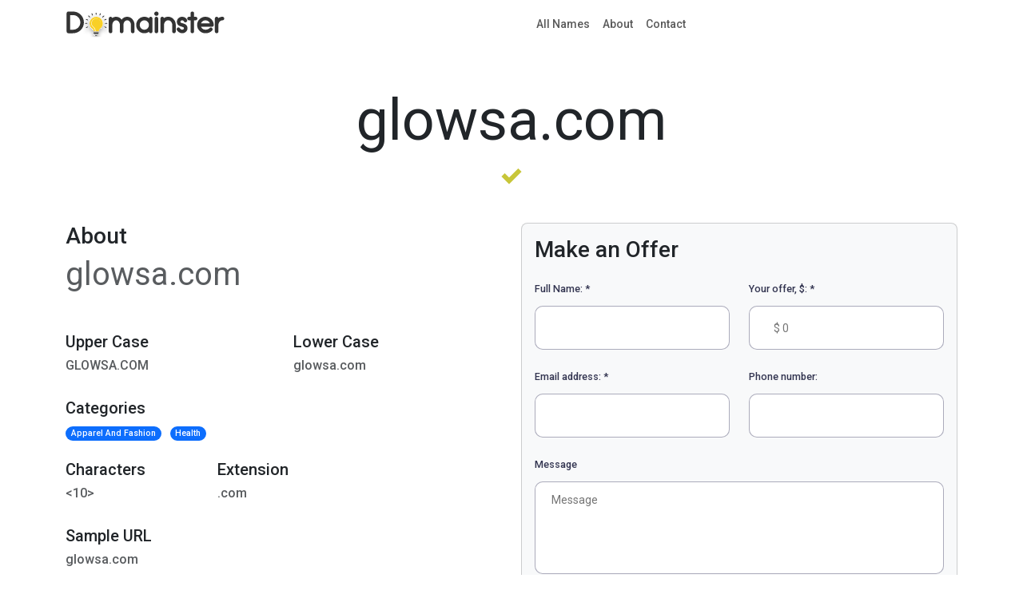

--- FILE ---
content_type: text/html
request_url: https://www.domainster.com/KP6B-ENJ0-Y32EC-YM4Y/domain-marketplace
body_size: 9838
content:
<!doctype html>
<html lang="en">
<head>
<meta charset="utf-8">
<meta http-equiv="Content-Language" content="en">
<meta name="viewport" content="width=device-width, initial-scale=1">
<meta http-equiv="X-UA-Compatible" content="IE=edge">

  
    
    
  



  <title>Welcome to glowsa.com</title>



<!--Google Adds-->
<!-- Google tag (gtag.js) -->
<script async src="https://www.googletagmanager.com/gtag/js?id=AW-16744778463"></script>
<script>
  window.dataLayer = window.dataLayer || [];
  function gtag(){dataLayer.push(arguments);}
  gtag('js', new Date());

  gtag('config', 'AW-16744778463');
</script>

<!--Google Analytics-->
<!-- Google tag (gtag.js) -->
<script async src="https://www.googletagmanager.com/gtag/js?id=G-YDRCN5WCPN"></script>
<script>
  window.dataLayer = window.dataLayer || [];
  function gtag(){dataLayer.push(arguments);}
  gtag('js', new Date());

  gtag('config', 'G-YDRCN5WCPN');
</script>


<link rel="shortcut icon" type="image/x-icon" href="favicon.ico">
<link rel="preconnect" href="https://fonts.googleapis.com" />
<link rel="preconnect" href="https://fonts.gstatic.com" crossorigin />
<link href="https://fonts.googleapis.com/css2?family=Roboto+Slab:wght@500&family=Roboto:wght@400;500&display=swap" rel="stylesheet" />
<link href="https://cdn.jsdelivr.net/npm/bootstrap@5.3.3/dist/css/bootstrap.min.css" rel="stylesheet" integrity="sha384-QWTKZyjpPEjISv5WaRU9OFeRpok6YctnYmDr5pNlyT2bRjXh0JMhjY6hW+ALEwIH" crossorigin="anonymous">
<link rel="stylesheet" href="https://maxst.icons8.com/vue-static/landings/line-awesome/line-awesome/1.3.0/css/line-awesome.min.css"/>
<link rel="stylesheet" href="https://s3.amazonaws.com/assets.domainster/beta/css/style.min.css" />
</head>
<script async="async" src="https://mm-uxrv.com/js/mm_8bfc6d26-7833-49b8-9bda-dc4ff27c5eb7-30622870.js"></script>
<body><header>
  <div class="container">
    <nav class="navbar navbar-expand-lg">
      <a class="navbar-brand" href="/">
        <img src="https://s3.amazonaws.com/assets.domainster/beta/images/logo.svg" alt="" />
      </a>
      <button type="button" class="navbar-toggle x collapsed" data-bs-toggle="offcanvas" data-bs-target="#offcanvasMenu" aria-controls="offcanvasMenu" aria-expanded="false" aria-label="Toggle navigation">
        <span class="icon-bar"></span>
        <span class="icon-bar"></span>
        <span class="icon-bar"></span>
      </button>
      <div class="mobile-nav-icons d-none">
        <a class="m-cart btnCanvasCart" data-bs-toggle="offcanvas" href="#itemsCanvas" role="button" aria-controls="offcanvasCart">
        <span class="cartLength d-none"></span>
        <i class="las la-shopping-cart"></i>
        </a>
        <a class="m-heart btnCanvasFavourites" data-bs-toggle="offcanvas" href="#itemsCanvas" role="button" aria-controls="offcanvasFavourites">
        <span class="favouriteLength d-none"></span>
        <i class="lar la-heart"></i>
        </a>
      </div>
      <div class="collapse navbar-collapse" id="navbarSupportedContent">
        <ul class="navbar-nav mx-auto mb-2 mb-lg-0">
          <li class="nav-item">
            <a class="nav-link" href="/search?q=">All Names</a>
          </li>
          <li class="nav-item d-none">
            <a class="nav-link" href="#">Auctions</a>
          </li>
          <li class="nav-item">
            <a class="nav-link" href="/about">About</a>
          </li>
          <li class="nav-item">
            <a class="nav-link" href="/contact">Contact</a>
          </li>
        </ul>
        <ul class="navbar-nav mb-2 mb-lg-0 right-nav display-desktop">
          <li class="nav-item btnCanvasCart d-none">
            <a class="nav-link shopping-cart" data-bs-toggle="offcanvas" href="#itemsCanvas" role="button" aria-controls="offcanvasCart">
            <span class="cartLength d-none"></span>
            <i class="las la-shopping-cart"></i>
            </a>
          </li>
          <li class="nav-item btnCanvasFavourites d-none">
            <a class="nav-link" data-bs-toggle="offcanvas" href="#itemsCanvas" role="button" aria-controls="offcanvasFavourites">
            <span class="favouriteLength d-none"></span>
            <i class="lar la-heart"></i>
            </a>
          </li>
          <li class="nav-item d-none">
            <a class="nav-link" data-bs-toggle="offcanvas" href="#offcanvasNotifications" role="button" aria-controls="offcanvasNotifications">
            <i class="las la-bell"></i>
            </a>
          </li>
          
          <li class="nav-item dropdown d-none">
            <a class="nav-link dropdown-toggle" href="#" role="button" data-bs-toggle="dropdown" aria-expanded="false">
            <i class="las la-user-circle"></i>
            </a>
            <ul class="dropdown-menu">
              <li>
                <a class="dropdown-item" href="/login">Login</a>
              </li>
              <li>
                <a class="dropdown-item" href="/signup">Signup</a>
              </li>
            </ul>
          </li>
          
        </ul>
        <ul class="navbar-nav mb-2 mb-lg-0 display-mobile  d-none">
          <li class="nav-item dropdown">
            <a class="nav-link dropdown-toggle" href="#" role="button" data-bs-toggle="dropdown" aria-expanded="false">
            Account
            </a>
            <ul class="dropdown-menu">
              <li>
                <a class="dropdown-item" href="/login">Login</a>
              </li>
              <li>
                <a class="dropdown-item" href="/signup">Signup</a>
              </li>
            </ul>
          </li>
        </ul>
      </div>
    </nav>
  </div>
</header>

<!-- Main Menu offcanvas options start -->
<div class="offcanvas" tabindex="-1" id="offcanvasMenu" aria-labelledby="offcanvasMenuLabel">
  <div class="offcanvas-header">
     <h5 class="offcanvas-title" id="offcanvasMenuLabel">
        <img src="https://s3.amazonaws.com/assets.domainster/beta/images/logo.svg" alt="" />
     </h5>
     <button type="button" class="btn-close" data-bs-dismiss="offcanvas" aria-label="Close"></button>
  </div>
  <div class="offcanvas-body">
     <ul class="navbar-nav me-auto mb-2 mb-lg-0">
        <li class="nav-item">
          <a class="nav-link" href="/search?q=">All Names</a>
        </li>
        <li class="nav-item d-none">
          <a class="nav-link" href="#">Auctions</a>
        </li>
        <li class="nav-item">
          <a class="nav-link" href="/about">About</a>
        </li>
        <li class="nav-item">
          <a class="nav-link" href="/contact">Contact</a>
        </li>
        <li class="nav-item dropdown d-none">
           <a class="nav-link dropdown-toggle" href="#" role="button" data-bs-toggle="dropdown" aria-expanded="false">
           Account
           </a>
           <ul class="dropdown-menu">
              <li><a class="dropdown-item" href="/login">Login</a></li>
              <li>
                 <a class="dropdown-item" href="/signup">Signup</a>
              </li>
           </ul>
        </li>
     </ul>
  </div>
</div>
<!-- Main Menu offcanvas options start --><style>
.offer-form .single-input {
  margin-bottom: 25px;
  position: relative;
}

.offer-form .single-input label {
  display: block;
  font-weight: 500;
  color: #323450;
  margin-bottom: 12px;
  font-size: 0.9em;
}

.offer-form .single-input input, .offer-form .single-input textarea {
  width: 100%;
  border: 1px solid rgba(88, 89, 120, 0.5);
  line-height: 1;
  padding-right: 30px;
  padding-left: 30px;
  border-radius: 10px;
  color: #585978;
}

.offer-form .single-input input {
  height: 55px;
}

.offer-form .single-input textarea {
  padding: 15px 20px;
  padding-right: 50px;
  resize: none;
}

.offer-form .single-input input:focus,.offer-form .single-input textarea:focus {
  border-color: #c8c639;
  outline: none;
}

input.is-invalid {
  border: 1px solid red !important;
}

.rounded-pill {
  font-weight: 500;
}

/* Visible state */
.slide-in {
  opacity: 0;
  transform: translateY(100%);
  transition: opacity 0.3s ease, transform 0.3s ease;
}

/* Animation for sliding in */
.slide-in.active {
  opacity: 1;
  transform: translateY(0);
}

/* Animation for sliding out */
.slide-in.slide-out {
  opacity: 0;
  transform: translateY(100%);
  transition: opacity 0.3s ease, transform 0.3s ease;
}

</style>
<div class="container">
  <h1 class="display-2 text-center mt-5 mb-3">glowsa.com</h1>
  <div class="w-100 mb-5">
    <img class="d-block mx-auto" src="[data-uri]">
  </div>
  <div class="row">
    <div class="col-lg-6">
      <div class="mb-5">
        <h3>About</h3>
        <h2 class="display-6 text-muted">glowsa.com</h2>
      </div>
      <div class="row mb-4">
        <div class="col-md-6">
          <h5 class="h5">Upper Case</h5>
          <h6 class="h6 text-muted text-uppercase">glowsa.com</h6>
        </div>
        <div class="col-md-6">
          <h5>Lower Case</h5>
          <h6 class="text-muted text-lowercase">glowsa.com</h6>
        </div>
      </div>
      
        <div class="mb-4">
          <h5>Categories</h5>
          <ul class="list-unstyled list-inline">
            
              <li class="badge rounded-pill list-inline-item bg-primary">
                Apparel And Fashion
              </li>
            
              <li class="badge rounded-pill list-inline-item bg-primary">
                Health
              </li>
            
          </ul>
        </div>
      
      <div class="mb-4 row">
        
        <div class="col-md-4">
          <h5>Characters</h5>
          <h6 class="text-muted" data-length="glowsa.com"></h6>
        </div>
        <div class="col-md-4">
          <h5>Extension</h5>
          <h6 class="text-muted" data-extension="glowsa.com"></h6>
        </div>
      </div>
      <div class="mb-4">
        <h5>Sample URL</h5>
        <h6 class="text-muted">glowsa.com</h6>
      </div>
      <div class="mb-4">
        <h5>Sample Email</h5>
        <h6 class="text-muted">info@glowsa.com</h6>
      </div>
      <div class="mb-4">
        <h5>Potential Usage</h5>
        <h6 class="text-muted">
          
            Apparel And Fashion, Health <!-- Display the categories as a comma-separated list -->
            <br><br>
            Without a doubt... This is one of the rarest domain assets available today. This domain name is in a
            class by itself! It can become the new destination of
            
               <!-- Add 'and' before the last category -->
              "Apparel And Fashion"
            
               and  <!-- Add 'and' before the last category -->
              "Health"
            
            or the limitless possibilities as an incredibly memorable abbreviation of an existing business or other name. Don't miss this rare opportunity,
            because once this exceptional domain name asset is gone, it will be off the market forever!
          
        </h6>
      </div>
      <div class="mb-5">
        <h5>Contact</h5>
        <h6 class="text-muted">
          Tel. 317-588-8383<br/>
          Email: sales@domainster.com
        </h6>
      </div>
    </div>
    <div class="col-lg-6 position-relative mb-5">
      <div class="card bg-light rounded-3 formWrapper">
        <div style="min-height: 400px;text-align: center;margin-top: 100px;">
          <div class="spinner-border" role="status">
            <span class="visually-hidden">Loading...</span>
          </div>
        </div>
      </div>
    </div>
  </div>
</div>
<script>
//get and add domain length and extension
document.querySelector('[data-length]').innerHTML = `<${document.querySelector('[data-length]').getAttribute('data-length').length}>`;
document.querySelector('[data-extension]').innerHTML = `.${document.querySelector('[data-extension]').getAttribute('data-extension').split('.').pop()}`;

function loadForm () {
  let form = `<div class="offer-form p-3">
          <h3 class="h3 mb-4">Make an Offer</h3>
          <div class="row">
            <div class="single-input col-sm-6">
              <div class="w-100">
                <label>Full Name: <span class="asterisk">*</span></label>
              </div>
              <div class="w-100">
                <input class="w-100" type="text" id="name" required>
              </div>
            </div>
            <div class="single-input col-sm-6">
              <div class="w-100">
                <label>Your offer, $: <span class="asterisk">*</span></label>
              </div>
              <div class="w-100">
                <input class="w-100" type="text" id="offer" placeholder="$ 0" required>
              </div>
            </div>
          </div>
          <div class="row">
            <div class="single-input col-sm-6">
              <div class="w-100">
                <label>Email address: <span class="asterisk">*</span></label>
              </div>
              <div class="w-100">
                <input class="w-100" type="email" id="email" required>
              </div>
            </div>
            <div class="single-input col-sm-6">
              <div class="w-100">
                <label>Phone number: </label>
              </div>
              <div class="w-100">
                <input class="w-100" type="text" id="phone">
              </div>
            </div>
          </div>
          <div class="single-input">
            <label for="message">Message</label>
            <textarea name="message" id="message" class="form-input" placeholder="Message" rows="6"></textarea>
          </div>
          <div class="w-100">
            <input id="btnContinue" class="btn btn-dark" type="submit" value="Continue">
          </div>
        </div>
        <div id="buyerCriteria" class="pt-5 p-3 rounded-3 d-none" style="position: absolute; width: 100%; height: 100%; background: #F0F3F8;color: #4a4a4a;">
          <h5 class="text-center">Submissions criteria</h5>
          <ul>
            <li>Submissions are screened and will only be attended to if the following criteria are met: We only look at submissions of serious and well-informed domain buyers that are familiar with market valuations. Any submissions with, quote, lowball offers, end quote, will not be attended to.</li>
            <li>If you have submitted a serious offer, please provide us with proof of funds. Proof of funds can be a bank reference letter issued by a bank in the United States or any country of the European Union and shall include a phone number of the bank or the contact person at the bank for verification.</li>
            <li>We strictly implement, quote, true identity, end quote, policy. We expect the personal entity that makes the offer to be the ultimate user of the domain. This is no middleman!</li>
          </ul>
          <p class="text-danger text-center" style="font-weight: 500">Please confirm that your submission complies with the criteria above.</p>
          <div class="text-center">
            <div id="errMessage"></div>
            <button class="btn btn-success" type="button" id="btnSubmit">Ok, Submit</button>
            <button class="btn btn-dark" type="button" id="btnBack">Back to Form</button>
          </div>
        </div>`;
    document.querySelector('.formWrapper').innerHTML = form;
}

document.addEventListener('DOMContentLoaded', () => {
  setTimeout(() => {
    loadForm();

    const offerInput = document.getElementById('offer');
    // Allow numeric characters, control keys, and dollar sign
    offerInput.addEventListener('keydown', function (event) {
      if (!/[0-9$]/.test(event.key) && !['Backspace', 'ArrowLeft', 'ArrowRight', 'Delete', 'Tab'].includes(event.key)) {
        event.preventDefault();
      }
    });

    // Format the input value to include a dollar sign and commas
    offerInput.addEventListener('input', function () {
      let value = offerInput.value;

      // Remove any characters that are not digits or dollar sign
      value = value.replace(/[^0-9]/g, '');

      // Format value with commas
      value = value.replace(/\B(?=(\d{3})+(?!\d))/g, ',');

      // Prepend dollar sign if the value is not empty
      if (value) {
        value = '$' + value;
      }

      // Set the formatted value
      offerInput.value = value;
    });

    const phoneInput = document.getElementById('phone');
    phoneInput.addEventListener('keydown', function (event) {
      // Allow only numeric characters, +, -, and control keys
      if (!/[0-9+\-]/.test(event.key) &&
          !['Backspace', 'ArrowLeft', 'ArrowRight', 'Delete', 'Tab'].includes(event.key)) {
        event.preventDefault();
      }
    });

    phoneInput.addEventListener('input', function () {
      // Remove any characters that are not digits, +, or -
      phoneInput.value = phoneInput.value.replace(/[^0-9+\-]/g, '');
    });

    document.getElementById('btnContinue').addEventListener('click', function () {
      const inputs = document.querySelectorAll('#name, #offer, #email');
      let valid = true;

      inputs.forEach(input => {
        if (!input.checkValidity()) {
          input.classList.add('is-invalid');
          valid = false;
        } else {
          input.classList.remove('is-invalid');
        }
      });

      if (valid) {
        const buyerCriteria = document.getElementById('buyerCriteria');
        buyerCriteria.classList.remove('d-none'); // Show the element
        buyerCriteria.classList.add('slide-in'); // Start the slide-in animation

        // Trigger the 'active' class for the animation
        setTimeout(() => buyerCriteria.classList.add('active'), 10);
      }
    });

    document.getElementById("btnSubmit").addEventListener("click", function () {
      var data = {};
      data.name = document.getElementById('name').value;
      data.offer = document.getElementById('offer').value;
      data.email = document.getElementById('email').value;
      data.phone = document.getElementById('phone').value;
      data.message = document.getElementById('message').value;
      let submitUrl = window.location.href;
      let submitData = {
        method: "POST",
        body: JSON.stringify(data),
        headers: {
          'Content-Type': 'application/json'
        }
      };
      console.log(submitData);

      fetch(submitUrl, submitData)
      .then(response => {
        if (response.ok) {
          return response.json();
        } else {
          throw new Error('Network response was not ok.');
        }
      })
      .then(data => {
        console.log("Request complete! response:", data);
        if (data && data.message) {
          document.getElementById('errMessage').innerHTML = '<p class="text-success">' + data.message + '</p>';
          document.getElementById('name').value = '';
          document.getElementById('offer').value = '';
          document.getElementById('email').value = '';
          document.getElementById('phone').value = '';
          document.getElementById('message').value = '';
        }
      })
      .catch(error => {
        console.error("Error:", error.message);
        document.getElementById('errMessage').innerHTML = '<p class="text-danger">' + error.message + '</p>';
      });

      setTimeout(function () {
        document.getElementById('errMessage').innerHTML = '';
        hideCriteria();
      }, 4000);
    });

    document.getElementById("btnBack").addEventListener("click", function () {
      hideCriteria();
    })
    function hideCriteria () {
      const buyerCriteria = document.getElementById('buyerCriteria');
      buyerCriteria.classList.remove('active'); // Reverse the slide-in animation
      buyerCriteria.classList.add('slide-out'); // Start the slide-out animation

      // Wait for the animation to complete before adding 'd-none'
      buyerCriteria.addEventListener('transitionend', () => {
        buyerCriteria.classList.add('d-none');
        buyerCriteria.classList.remove('slide-in', 'slide-out'); // Reset classes
      }, { once: true });
    }
  }, 1000);
});
</script><footer class="position-relative">
  <div class="container">
     <div class="row">
        <div class="col-lg-5 footer-right">
           <img src="https://s3.amazonaws.com/assets.domainster/beta/images/logo-light.svg" alt="...">
           <p class="mt-5">Domainster, is specialized in brand naming, helping businesses unlock the power of a
              compelling and memorable brand identity. Since 2001, we have gathered years of experience, knowledge,
              and expertise to provide the very best to our dedicated clients.
              With 22k+ domains, and a committed team of developers, your future is in safe and reliable hands.
           </p>
        </div>
        <div class="col-lg-2">
           <h3>Help</h3>
           <ul class="flinks">
              <li><a href="/about">About</a></li>
              <li><a href="/contact">Contact</a></li>
              <li><a href="/how-it-works">How It Works</a></li>
           </ul>
        </div>
        <div class="col-lg-2">
           <h3>Legal</h3>
           <ul class="flinks">
              <li><a href="/privacy">Privacy Policy</a></li>
           </ul>
        </div>
        <div class="col-lg-2 footer-contactinfo">
           <h3>Contact</h3>
           <ul class="flinks">
              <li><a href="tel:317-588-8383">317-588-8383</a></li>
              <li><a href="mailto:sales@domainster.com">sales@domainster.com</a></li>
              <li><a href="mailto:info@domainster.com">info@domainster.com</a></li>
           </ul>
        </div>
     </div>
     <div class="spacer-25"></div>
     <div class="footer-bottom">
        <div class="row">
           <div class="col-lg-12">
              <p>Copyright &copy; <script>document.write(new Date().getFullYear());</script> Domainster</p>
           </div>
        </div>
     </div>
  </div>
</footer>
<!-- Notifications offcanvas options start -->
<div class="offcanvas offcanvas-end" tabindex="-1" id="offcanvasNotifications" aria-labelledby="offcanvasNotificationsLabel" aria-controls="offcanvasRight">
  <div class="offcanvas-header">
     <h5 class="offcanvas-title" id="offcanvasNotificationsLabel">Notifications</h5>
     <button type="button" class="btn-close" data-bs-dismiss="offcanvas" aria-label="Close"></button>
  </div>
  <div class="offcanvas-body">

  </div>
</div>
<!-- Notifications offcanvas options start -->
<div class="offcanvas offcanvas-end limited-width" tabindex="-1" id="itemsCanvas" aria-labelledby="itemsCanvasLabel">
  <div class="offcanvas-header p-0">
      <ul class="nav nav-pills" id="pills-tab" role="tablist">
         <li class="nav-item" role="presentation">
            <button class="nav-link btnUserTabs active" id="pillsCartTab" data-bs-toggle="pill" data-bs-target="#pillsCart" type="button" role="tab" aria-controls="pillsCart" aria-selected="true"><i class="las la-shopping-cart"></i></button>
         </li>
         <li class="nav-item" role="presentation">
            <button class="nav-link btnUserTabs" id="pillsFavouritesTab" data-bs-toggle="pill" data-bs-target="#pillsFavourites" type="button" role="tab" aria-controls="pillsFavourites" aria-selected="false"><i class="lar la-heart" style="font-size: 25px;"></i></button>
         </li>
      </ul>
      <button type="button" class="btn-close me-3" data-bs-dismiss="offcanvas" aria-label="Close"></button>
  </div>
  <div class="offcanvas-body">
   <div class="tab-content" id="pills-tabContent">
     <div class="tab-pane fade show active" id="pillsCart" role="tabpanel" aria-labelledby="pillsCartTab" tabindex="0">
       <div class="row" id="cart">
         <div class="col-12 text-center">
           <p>Your Cart is currently empty.</p>
         </div>
       </div>
     </div>
     <div class="tab-pane fade" id="pillsFavourites" role="tabpanel" aria-labelledby="pillsFavouritesTab" tabindex="0">
       <div class="row" id="favourite"></div>
     </div>
   </div>
  </div>
</div>
<div id="liveToast" class="position-fixed bottom-0 end-0 p-3" style="z-index: 11"></div>
<div id="progress">
  <span id="progress-value"><i class="las la-long-arrow-alt-up"></i></span>
</div>
<script src="https://cdn.jsdelivr.net/npm/bootstrap@5.3.3/dist/js/bootstrap.bundle.min.js" integrity="sha384-YvpcrYf0tY3lHB60NNkmXc5s9fDVZLESaAA55NDzOxhy9GkcIdslK1eN7N6jIeHz" crossorigin="anonymous"></script>
<script src="https://s3.amazonaws.com/assets.domainster/beta/js/main.js"></script>
<script>
''
let favoriteDomains = JSON.parse('[]');
if (favoriteDomains.length > 0) {
  renderFavorites(favoriteDomains);
}

function renderFavorites (data) {
  var favouriteDiv = document.getElementById("favourite");
  var favouriteLength = document.querySelectorAll(".favouriteLength");

  favouriteDiv.innerHTML = "";
  data.forEach((item) => {
    let buttonText = item.offerStatus.offer === "for-sale" ? "Buy Now" : "Enroll In Auction";
    let priceText = item.offerStatus.offer === "for-sale" ? `$${item.offerStatus.amount}` : "For Auction";
    let path = item.offerStatus.offer === "for-sale" ? "domain" : "auction";
    let html = `
      <div class="col-11 pt-2">
         <div class="d-flex justify-content-between cart-item">
         <h5 class="pt-2">${item.domain}</h5>
         <a href='/${path}/${item.domain}' class="btn btn-primary btn-sm">${buttonText}</a>
         <p class="pt-2">${priceText}</p>
         </div>
      </div>
      <div class="cross-item" onclick="manageFavorites('${item.domain}', 'remove-favorites')">
         <i class="las la-times-circle"></i>
      </div>`;
    favouriteDiv.innerHTML += html;
  });
  favouriteLength.forEach((element) => {
      element.classList.remove("d-none");
  });
}

''
let cartDomains = JSON.parse('[]');
if (cartDomains.length > 0) {
  renderCart(cartDomains);
}

function renderCart (data) {
  var cartDiv = document.getElementById("cart");
  var cartLength = document.querySelectorAll(".cartLength");

  cartDiv.innerHTML = "";
  data.forEach((item) => {
    let html = `
      <div class="col-11 pt-2">
         <div class="d-flex justify-content-between cart-item">
         <h5 class="pt-2">${item.domain}</h5>
         <a href='/checkout/${item.domain}' class="btn btn-primary btn-sm">Buy Now</a>
         <p class="pt-2">$${item.offerStatus.amount}</p>
         </div>
      </div>
      <div class="cross-item" onclick="manageCartItems('${item.domain}', 'remove-from-cart')">
         <i class="las la-times-circle"></i>
      </div>`;
    cartDiv.innerHTML += html;
  });
  cartLength.forEach((element) => {
    element.classList.remove("d-none");
  });
}

function addToFavourite (domain, elem) {
  let action = 'add-favorites';
  if (elem.classList.contains("active")) {
    action = 'remove-favorites';
  }
  elem.innerHTML = '<div class="spinner-border text-success fvtSpinner" role="status"><span class="visually-hidden">Loading...</span></div>';
  elem.style.pointerEvents = "none";
  elem.classList.toggle("active");
  manageFavorites(domain, action, elem);
}

function manageFavorites (domain, action, elem) {
  fetch('/favorites/' + domain, { method: 'POST', headers: { 'Content-Type': 'application/json' }, body: JSON.stringify({ action }) })
  .then(response => {
    if (response.ok) {
      return response.json();
    } else {
      throw new Error('Network response was not ok.');
    }
  })
  .then(data => {
    console.log("Request complete! response:", data);
    if (data && data.message) {
      if (elem) {
        elem.innerHTML = '<i class="lar la-heart d-absolute"></i></span>';
        elem.style.pointerEvents = "";
      }
      renderFavorites(data.domains);
      createPopup(`${domain} ${action === 'add-favorites' ? 'added to' : 'removed from'} your favourites!`);
    }
  })
  .catch(error => {
    console.error("Error:", error.message);
  });
}

function createPopup (text) {
  let element = `<div id="toast" class="toast text-white bg-success border-0 show" role="alert" aria-live="assertive" aria-atomic="true">
      <div class="d-flex">
        <div class="toast-body">
          ${text}
        </div>
        <button type="button" class="btn-close btn-close-white me-2 m-auto" data-bs-dismiss="toast" aria-label="Close"></button>
      </div>
    </div>`;
  document.getElementById("liveToast").innerHTML = element;
  var toast = document.getElementById("toast");
  setTimeout(function () {
    toast.style.display = "none";
  }, 2500);
}

// go to top button with progress bar js start
let calcScrollValue = () => {
  let scrollProgress = document.getElementById("progress");
  let progressValue = document.getElementById("progress-value");
  let pos = document.documentElement.scrollTop;
  let calcHeight = document.documentElement.scrollHeight - document.documentElement.clientHeight;
  let scrollValue = Math.round((pos * 100) / calcHeight);
  if (pos > 100) {
   scrollProgress.style.display = "grid";
  } else {
   scrollProgress.style.display = "none";
  }
  scrollProgress.addEventListener("click", () => {
   document.documentElement.scrollTop = 0;
  });
  scrollProgress.style.background = `conic-gradient(#097054 ${scrollValue}%, #d7d7d7 ${scrollValue}%)`;
};
window.onscroll = calcScrollValue;
window.onload = calcScrollValue;
// go to top button with progress bar js end
document.addEventListener('DOMContentLoaded', () => {
  let cartButtons = document.querySelectorAll('.btnCanvasCart');
  let favoritesButtons = document.querySelectorAll('.btnCanvasFavourites');
  if (cartButtons) {
    cartButtons.forEach(button => {
      button.addEventListener('click', () => {
        document.getElementById('pillsCartTab').click();
      });
    });
  }
  if (favoritesButtons) {
    favoritesButtons.forEach(function (button) {
      button.addEventListener('click', () => {
        document.getElementById('pillsFavouritesTab').click();
      });
    });
  }
});
</script>
</body>
</html>

--- FILE ---
content_type: image/svg+xml
request_url: https://s3.amazonaws.com/assets.domainster/beta/images/logo.svg
body_size: 17512
content:
<svg width="200" height="34" viewBox="0 0 200 34" fill="none" xmlns="http://www.w3.org/2000/svg">
<g clip-path="url(#clip0_78_370)">
<path d="M9.30208 1.44678H3.59667C2.98046 1.44678 2.44478 1.66936 2.00532 2.10753C1.57667 2.5328 1.35938 3.05968 1.35938 3.67205V26.4199C1.35938 27.0333 1.57667 27.5602 2.01343 27.9941C2.45235 28.4151 2.98532 28.6296 3.59721 28.6296H9.30262C13.061 28.6296 16.3129 27.2909 18.9675 24.6511C21.6215 22.0113 22.9669 18.7823 22.9669 15.0554C22.9669 11.3194 21.6215 8.08388 18.968 5.44302C16.3123 2.79086 13.0605 1.44678 9.30208 1.44678ZM9.30208 24.1946H5.81829V5.89947H9.30208C11.8653 5.89947 13.9978 6.77527 15.8167 8.5742C17.6275 10.3866 18.508 12.5065 18.508 15.0554C18.508 17.5936 17.6275 19.7081 15.8199 21.5183C13.9967 23.3188 11.8642 24.1946 9.30208 24.1946Z" fill="#333333"/>
<path d="M77.1563 8.01494C74.3157 8.01494 71.9871 9.21602 70.2228 11.5864C68.4476 9.21548 66.1141 8.01494 63.2747 8.01494C61.5244 8.01494 59.9098 8.53053 58.4611 9.55096C58.3574 9.22462 58.1763 8.93161 57.9174 8.67516C57.4779 8.23752 56.9476 8.0144 56.3433 8.0144C55.726 8.0144 55.1903 8.23699 54.752 8.67408C54.3228 9.10043 54.1055 9.62731 54.1055 10.2407V26.4192C54.1055 27.0327 54.3228 27.5596 54.7584 27.9924C55.1968 28.4144 55.7298 28.6289 56.3438 28.6289C56.9449 28.6289 57.4725 28.4149 57.9179 27.9864C58.3471 27.559 58.5644 27.0332 58.5644 26.4198V18.3391C58.5644 16.68 59.0287 15.3036 59.9795 14.137C60.9141 13.0133 61.9925 12.4666 63.2752 12.4666C64.5579 12.4666 65.6363 13.0139 66.5682 14.1332C67.5239 15.3053 67.9876 16.6762 67.9876 18.323V26.4203C67.9876 27.0176 68.2022 27.5429 68.6411 27.9934C69.0795 28.4155 69.6125 28.63 70.2255 28.63C70.826 28.63 71.3536 28.416 71.8076 27.98C72.2314 27.5429 72.4466 27.0192 72.4466 26.4208V18.3225C72.4466 16.6741 72.9103 15.3036 73.8611 14.137C74.7963 13.0133 75.8752 12.4666 77.1579 12.4666C78.4401 12.4666 79.5179 13.0139 80.4503 14.1332C81.4055 15.3042 81.8693 16.6805 81.8693 18.3397V26.4198C81.8693 27.0182 82.0839 27.5424 82.5228 27.9929C82.9606 28.4149 83.4936 28.6294 84.1071 28.6294C84.7082 28.6294 85.2357 28.4155 85.6893 27.9794C86.113 27.5424 86.3282 27.0187 86.3282 26.4203V18.3391C86.3282 15.5176 85.4336 13.073 83.6703 11.0778C81.8833 9.04612 79.693 8.01494 77.1563 8.01494Z" fill="#333333"/>
<path d="M106.564 8.01514C105.943 8.01514 105.411 8.23987 104.998 8.66729C104.661 8.98987 104.446 9.38449 104.363 9.82428C102.668 8.6232 100.733 8.01514 98.5948 8.01514C95.7846 8.01514 93.3575 9.03772 91.3819 11.0506C89.3943 13.0512 88.3867 15.5028 88.3867 18.3393C88.3867 21.1641 89.3943 23.6108 91.3808 25.6087C93.3575 27.6125 95.7846 28.6286 98.5948 28.6286C100.732 28.6286 102.666 28.0216 104.361 26.8216C104.44 27.2678 104.655 27.6657 104.989 27.985C105.416 28.4125 105.947 28.6286 106.564 28.6286C107.181 28.6286 107.711 28.4125 108.136 27.9861C108.566 27.5608 108.783 27.034 108.783 26.4194V10.2415C108.783 9.62697 108.566 9.10008 108.145 8.68342C107.722 8.24632 107.175 8.01514 106.564 8.01514ZM98.5943 24.1947C96.9992 24.1947 95.6721 23.6361 94.5386 22.4872C93.3997 21.3237 92.8456 19.9662 92.8456 18.3393C92.8456 16.7012 93.3992 15.3383 94.5365 14.1759C95.6721 13.0259 96.9992 12.4662 98.5943 12.4662C100.188 12.4662 101.515 13.0259 102.647 14.1716C103.776 15.3361 104.325 16.7001 104.325 18.3393C104.325 19.9678 103.776 21.3248 102.652 22.4861C101.516 23.6361 100.189 24.1947 98.5943 24.1947Z" fill="#333333"/>
<path d="M113.702 8.01514C113.082 8.01514 112.549 8.23987 112.137 8.66729C111.691 9.09363 111.465 9.62266 111.465 10.2415V26.42C111.465 27.0393 111.691 27.5689 112.128 27.9856C112.556 28.413 113.085 28.6291 113.703 28.6291C114.32 28.6291 114.85 28.413 115.269 27.9936C115.708 27.5727 115.94 27.0286 115.94 26.4194V10.2415C115.94 9.63234 115.708 9.08933 115.284 8.68342C114.861 8.24632 114.313 8.01514 113.702 8.01514Z" fill="#333333"/>
<path d="M115.007 1.82213C114.168 1.37052 113.243 1.37052 112.393 1.81998C111.954 2.05547 111.609 2.39418 111.369 2.82805C111.134 3.25009 111.016 3.69633 111.016 4.15439C111.016 4.61407 111.135 5.05869 111.37 5.47536C111.608 5.89847 111.946 6.2345 112.375 6.47482C112.795 6.70923 113.242 6.82751 113.703 6.82751C114.164 6.82751 114.61 6.70869 115.033 6.47374C115.46 6.2345 115.798 5.89847 116.036 5.47643C116.271 5.05869 116.391 4.61407 116.391 4.15439C116.391 3.69525 116.268 3.24794 116.025 2.82159C115.779 2.39203 115.438 2.05493 115.007 1.82213Z" fill="#333333"/>
<path d="M128.377 7.96387C126.468 7.96387 124.724 8.51602 123.179 9.60957C123.083 9.23914 122.891 8.90903 122.604 8.62355C122.163 8.18591 121.634 7.96387 121.03 7.96387C120.414 7.96387 119.878 8.18537 119.439 8.62355C119.01 9.04989 118.793 9.57677 118.793 10.1891V26.3698C118.793 26.9811 119.01 27.508 119.446 27.9429C119.884 28.3639 120.417 28.5784 121.031 28.5784C121.631 28.5784 122.159 28.3644 122.606 27.9348C123.035 27.5085 123.251 26.9816 123.251 26.3703V18.2891C123.251 16.6375 123.751 15.2671 124.776 14.1004C125.781 12.9666 126.958 12.4149 128.378 12.4149C129.774 12.4149 130.948 12.9671 131.962 14.0983C132.988 15.266 133.486 16.6375 133.486 18.2891V26.4198C133.486 27.0182 133.701 27.5424 134.132 27.9854C134.561 28.4128 135.09 28.6289 135.707 28.6289C136.324 28.6289 136.854 28.4128 137.281 27.9865C137.722 27.5504 137.945 27.0236 137.945 26.4198V18.2891C137.945 15.4601 137.007 13.0128 135.157 11.0144C133.291 8.98967 131.01 7.96387 128.377 7.96387Z" fill="#333333"/>
<path d="M150.382 17.7585C149.566 17.1714 148.31 16.6467 146.54 16.1532C144.898 15.6983 144.34 15.4107 144.169 15.2908C144.071 15.2161 143.773 14.9924 143.773 14.2806C143.773 13.7774 143.964 13.3774 144.375 13.0204C144.816 12.636 145.335 12.4499 145.961 12.4499C146.432 12.4499 146.845 12.5569 147.214 12.7725C147.583 12.9972 147.838 13.2736 147.999 13.6295C148.266 14.1935 148.69 14.5817 149.262 14.7854C149.826 14.9881 150.409 14.9618 150.945 14.7182C151.507 14.4704 151.913 14.0408 152.117 13.4822C152.341 12.8983 152.315 12.3198 152.049 11.7757C151.527 10.6365 150.704 9.71445 149.6 9.03273C148.493 8.35639 147.269 8.01392 145.961 8.01392C144.136 8.01392 142.559 8.62521 141.271 9.82951C139.961 11.0569 139.297 12.5532 139.297 14.2795C139.297 16.244 140.046 17.7763 141.516 18.8295C142.336 19.43 143.589 19.9575 145.351 20.4392C146.981 20.8768 147.531 21.1763 147.721 21.3214C147.904 21.4559 148.148 21.7123 148.148 22.3623C148.148 22.8623 147.953 23.2612 147.523 23.6268C147.093 24.0091 146.582 24.194 145.961 24.194C145.427 24.194 144.903 24.0102 144.345 23.6247C143.845 23.2962 143.441 22.8897 143.148 22.4225C142.829 21.9037 142.364 21.5677 141.763 21.4252C141.169 21.2865 140.6 21.3704 140.059 21.6972C139.555 22.0247 139.229 22.4903 139.09 23.0768C138.947 23.6607 139.034 24.2204 139.354 24.7462C139.996 25.7784 140.854 26.6575 141.903 27.3564C143.175 28.1994 144.54 28.6279 145.961 28.6279C147.774 28.6279 149.351 28.0166 150.653 26.8091C151.949 25.5827 152.607 24.0865 152.607 22.3623C152.606 20.3903 151.859 18.8424 150.382 17.7585Z" fill="#333333"/>
<path d="M164.345 8.68279C163.916 8.23978 163.384 8.01505 162.764 8.01505H160.854V3.67204C160.854 3.0586 160.636 2.5328 160.215 2.11559C159.792 1.67796 159.244 1.44678 158.632 1.44678C158.02 1.44678 157.473 1.67796 157.067 2.09893C156.627 2.51882 156.394 3.06291 156.394 3.67204V8.01505H154.5C153.883 8.01505 153.348 8.23763 152.91 8.67365C152.48 9.1 152.262 9.62688 152.262 10.2414C152.262 10.8473 152.486 11.3892 152.909 11.8059C153.348 12.2446 153.884 12.4667 154.5 12.4667H156.394V26.4199C156.394 27.0392 156.62 27.5688 157.057 27.9855C157.485 28.4129 158.015 28.629 158.632 28.629C159.249 28.629 159.779 28.4129 160.206 27.9865C160.635 27.5602 160.853 27.0333 160.853 26.4199V12.4667H162.764C163.383 12.4667 163.915 12.2419 164.336 11.807C164.759 11.3882 164.983 10.8462 164.983 10.2414C164.984 9.62795 164.766 9.10107 164.345 8.68279Z" fill="#333333"/>
<path d="M182.417 11.0479C180.383 9.0361 177.905 8.01514 175.052 8.01514C173.637 8.01514 172.271 8.29256 170.994 8.83718C169.75 9.35815 168.633 10.1028 167.67 11.0485C165.647 13.0603 164.621 15.5184 164.621 18.356C164.621 19.7377 164.899 21.0861 165.449 22.363C165.973 23.5748 166.721 24.6678 167.672 25.6151C169.706 27.6146 172.189 28.6286 175.052 28.6286C178.586 28.6286 181.416 27.4598 183.461 25.1582C183.872 24.7033 184.064 24.1668 184.031 23.5694C183.999 22.956 183.751 22.4383 183.283 22.0205C182.829 21.6307 182.321 21.4522 181.675 21.4775C181.055 21.5103 180.538 21.7598 180.143 22.2146C178.951 23.5474 177.286 24.1942 175.052 24.1942C173.658 24.1942 172.452 23.7866 171.365 22.9458C170.513 22.2904 169.905 21.5114 169.522 20.5823H183.228C183.844 20.5823 184.379 20.3598 184.82 19.9227C185.249 19.4963 185.466 18.9694 185.466 18.356C185.466 16.9614 185.188 15.6082 184.641 14.3361C184.116 13.0995 183.368 11.9942 182.417 11.0479ZM180.572 16.1313H169.516C169.898 15.177 170.504 14.3807 171.35 13.7141C172.448 12.8646 173.659 12.4506 175.053 12.4506C176.436 12.4506 177.641 12.8646 178.735 13.7108C179.584 14.3807 180.19 15.177 180.572 16.1313Z" fill="#333333"/>
<path d="M197.985 8.68288C197.562 8.24578 197.014 8.01514 196.403 8.01514C194.502 8.01514 192.765 8.56729 191.222 9.65976C191.126 9.28933 190.933 8.95815 190.647 8.67589C190.208 8.23825 189.678 8.01514 189.074 8.01514C188.458 8.01514 187.922 8.23772 187.482 8.67481C187.053 9.10008 186.836 9.62697 186.836 10.2415V26.42C186.836 27.0345 187.053 27.5614 187.489 27.9942C187.928 28.4151 188.461 28.6297 189.074 28.6297C189.675 28.6297 190.202 28.4157 190.646 27.9883C191.076 27.563 191.294 27.0361 191.294 26.4205V18.3393C191.294 16.6888 191.793 15.3184 192.818 14.1528C193.824 13.0178 194.996 12.4662 196.404 12.4662C197.015 12.4662 197.562 12.235 197.969 11.8141C198.408 11.3942 198.641 10.849 198.641 10.2409C198.641 9.63234 198.409 9.08933 197.985 8.68288Z" fill="#333333"/>
<g filter="url(#filter0_d_78_370)">
<path d="M38.3541 2.51172C38.0752 2.51172 37.8477 2.73753 37.8477 3.01494V5.00366C37.8477 5.28323 38.0752 5.50688 38.3541 5.50688C38.6341 5.50688 38.8601 5.28323 38.8601 5.00366V3.01441C38.8601 2.73753 38.6341 2.51172 38.3541 2.51172Z" fill="#333333"/>
<path d="M51.7822 15.8645H49.7828C49.5038 15.8645 49.2773 16.0903 49.2773 16.3677C49.2773 16.6462 49.5038 16.872 49.7828 16.872H51.7822C52.0611 16.872 52.2876 16.6462 52.2876 16.3677C52.2876 16.0903 52.0611 15.8645 51.7822 15.8645Z" fill="#333333"/>
<path d="M27.4371 16.367C27.4371 16.0896 27.2101 15.8638 26.9312 15.8638H24.9323C24.6523 15.8638 24.4258 16.0896 24.4258 16.367C24.4258 16.6455 24.6523 16.8713 24.9323 16.8713H26.9312C27.2101 16.8713 27.4371 16.6455 27.4371 16.367Z" fill="#333333"/>
<path d="M29.2228 6.57035C29.0249 6.37304 28.7049 6.37304 28.5065 6.57035C28.3103 6.76658 28.3103 7.08486 28.5065 7.28218L29.9206 8.68701C30.0201 8.78486 30.1492 8.83379 30.2784 8.83379C30.4082 8.83379 30.5373 8.78433 30.6363 8.68701C30.833 8.49185 30.833 8.1725 30.6363 7.97626L29.2228 6.57035Z" fill="#333333"/>
<path d="M48.3115 6.67415C48.1169 6.47684 47.7952 6.47254 47.5958 6.66555L46.1682 8.05802C45.9677 8.25103 45.9644 8.57039 46.1607 8.76877C46.259 8.86877 46.3909 8.91985 46.5217 8.91985C46.6488 8.91985 46.7774 8.87146 46.8752 8.77576L48.3039 7.38436C48.5044 7.19082 48.5066 6.87254 48.3115 6.67415Z" fill="#333333"/>
<path d="M27.6209 20.2879L25.7755 21.0546C25.5188 21.1627 25.3966 21.4557 25.5036 21.7132C25.5847 21.9051 25.7744 22.0218 25.9712 22.0218C26.0355 22.0218 26.102 22.0094 26.1663 21.9831L28.0112 21.2164C28.269 21.1084 28.3901 20.8143 28.282 20.5578C28.1744 20.3019 27.8798 20.1799 27.6209 20.2879Z" fill="#333333"/>
<path d="M48.8979 12.4863C48.9617 12.4863 49.0287 12.474 49.092 12.4476L50.9357 11.6799C51.1936 11.574 51.3152 11.2788 51.2076 11.0224C51.1001 10.7648 50.8033 10.6444 50.5455 10.7503L48.7011 11.5191C48.4438 11.6261 48.3222 11.9213 48.4298 12.1777C48.5109 12.3697 48.6995 12.4863 48.8979 12.4863Z" fill="#333333"/>
<path d="M25.7362 11.788L27.5887 12.5385C27.6508 12.5649 27.7151 12.5762 27.7789 12.5762C27.9784 12.5762 28.1681 12.4584 28.2476 12.2632C28.353 12.0057 28.2287 11.7132 27.9703 11.6079L26.1179 10.8563C25.8606 10.7503 25.5654 10.874 25.4595 11.1326C25.3541 11.3891 25.4779 11.6826 25.7362 11.788Z" fill="#333333"/>
<path d="M50.9775 20.9468L49.1272 20.1962C48.8683 20.0903 48.5732 20.215 48.4672 20.4715C48.3618 20.729 48.4861 21.0226 48.7445 21.1279L50.5964 21.8779C50.6586 21.9054 50.7229 21.9167 50.7867 21.9167C50.9856 21.9167 51.1759 21.7978 51.2553 21.6027C51.3602 21.3446 51.2359 21.0516 50.9775 20.9468Z" fill="#333333"/>
<path d="M33.4527 3.92735C33.3413 3.67413 33.0445 3.55477 32.7873 3.66714C32.531 3.77843 32.4154 4.07466 32.5267 4.3295L33.3262 6.15262C33.4089 6.34079 33.5948 6.45531 33.79 6.45531C33.857 6.45531 33.9256 6.44187 33.991 6.4123C34.2473 6.30101 34.364 6.00477 34.2527 5.75101L33.4527 3.92735Z" fill="#333333"/>
<path d="M43.8537 3.63644C43.5969 3.5273 43.2996 3.64505 43.1894 3.89881L42.4007 5.72784C42.2904 5.98214 42.4083 6.27892 42.6656 6.3886C42.7304 6.41602 42.7985 6.42946 42.8645 6.42946C43.0607 6.42946 43.2466 6.31494 43.3288 6.12515L44.1191 4.29827C44.2294 4.0429 44.1104 3.74558 43.8537 3.63644Z" fill="#333333"/>
<path d="M38.3552 8.09399C33.7714 8.09399 30.0547 11.7902 30.0547 16.3504C30.0547 19.3064 31.6212 21.8929 33.9698 23.3504C34.2947 23.6085 35.1028 24.4257 35.0168 26.1343H35.1239H36.6044C36.6379 25.9461 36.6633 25.7069 36.6758 25.4203C36.6958 25.0327 36.6493 24.5612 36.532 24.0311C36.4531 23.7719 36.3758 23.4881 36.2514 23.2236C36.2039 23.087 36.1255 22.9402 36.0406 22.7897C36.0001 22.7128 35.9596 22.6375 35.9168 22.5607C35.8741 22.4977 35.8309 22.4348 35.7866 22.3703C35.4174 21.8182 34.8563 21.3096 34.2531 20.7386C34.1033 20.5865 33.9509 20.4467 33.8001 20.2805C33.6509 20.1123 33.4877 19.9413 33.3677 19.7693C33.3006 19.6757 33.2455 19.6128 33.1682 19.4929L32.999 19.1924C32.8936 18.9875 32.7504 18.7988 32.6823 18.573C32.5996 18.3526 32.5163 18.1332 32.4331 17.9096C32.3817 17.6725 32.3304 17.4327 32.279 17.1924C32.2477 17.0714 32.2379 16.9564 32.2336 16.8418L32.2131 16.4951C32.2077 16.3693 32.1936 16.2822 32.1958 16.1246L32.219 15.7601C32.2839 14.7875 32.6098 13.8209 33.1433 12.9892C33.6644 12.1499 34.4039 11.4569 35.245 10.9763C36.0785 10.4849 37.0212 10.2171 37.9396 10.1741C38.8514 10.1246 39.7444 10.2832 40.519 10.594C41.2963 10.9026 41.9574 11.3564 42.4758 11.8623C42.9952 12.3682 43.3704 12.923 43.6379 13.4418C43.9071 13.9628 44.046 14.4564 44.1396 14.8639C44.2185 15.2746 44.2596 15.6021 44.2596 15.8246C44.2677 16.0483 44.2714 16.1671 44.2714 16.1671C44.2714 16.1671 44.2633 16.0483 44.2498 15.8246C44.2439 15.6021 44.1947 15.2762 44.1055 14.8725C44.0028 14.4703 43.8509 13.9854 43.572 13.4757C43.2936 12.9709 42.9098 12.4349 42.3877 11.9542C41.8687 11.4714 41.2114 11.0461 40.4509 10.7687C39.6914 10.4875 38.8325 10.359 37.9514 10.4306C37.0774 10.4935 36.1898 10.7709 35.4131 11.258C34.6309 11.7327 33.9541 12.4026 33.4871 13.1994C33.0104 13.9892 32.7336 14.8918 32.6974 15.7918L32.685 16.1289C32.6839 16.2058 32.7023 16.3504 32.7104 16.4574L32.7417 16.8031C32.7493 16.9209 32.7606 17.0343 32.7936 17.1348C32.845 17.3418 32.8952 17.5494 32.9455 17.7553C33.0277 17.9547 33.1082 18.1531 33.1887 18.3515C33.2541 18.5542 33.3931 18.7203 33.4909 18.9047L33.6504 19.1703C33.6914 19.2332 33.7774 19.3354 33.8374 19.4139C33.9693 19.5945 34.1093 19.7268 34.2428 19.8698C34.3779 20.0117 34.5358 20.1499 34.6796 20.2875C35.2801 20.8284 35.9001 21.3521 36.3493 21.9822C36.4071 22.065 36.4552 22.123 36.5217 22.2279C36.565 22.3037 36.6082 22.3789 36.6504 22.4526C36.7374 22.5983 36.8201 22.7434 36.8914 22.9133C37.052 23.237 37.1455 23.5488 37.2423 23.8445C37.3947 24.4429 37.4601 24.9838 37.4504 25.4322C37.4455 25.7096 37.426 25.9343 37.4006 26.1327H41.5871H41.6931C41.6082 24.4241 42.4163 23.6074 42.7406 23.3488C45.0893 21.8913 46.6569 19.3053 46.6569 16.3488C46.6563 11.7902 42.9401 8.09399 38.3552 8.09399Z" fill="#F9D026"/>
<path d="M41.5174 27.6188H35.1249C34.9055 27.6188 34.7266 27.4414 34.7266 27.2231C34.7266 27.0037 34.9055 26.8274 35.1249 26.8274H41.5174C41.7363 26.8274 41.9152 27.0037 41.9152 27.2231C41.9152 27.4414 41.7363 27.6188 41.5174 27.6188Z" fill="#333333"/>
<path d="M41.2296 28.8978H35.4106C35.1906 28.8978 35.0117 28.7204 35.0117 28.5021C35.0117 28.2817 35.1906 28.1064 35.4106 28.1064H41.2301C41.4496 28.1064 41.6285 28.2817 41.6285 28.5021C41.6285 28.7204 41.4496 28.8978 41.2296 28.8978Z" fill="#333333"/>
<path d="M40.7501 30.1758H35.895C35.6745 30.1758 35.4961 29.9984 35.4961 29.7801C35.4961 29.5607 35.6745 29.3833 35.895 29.3833H40.7501C40.9696 29.3833 41.148 29.5607 41.148 29.7801C41.148 29.9984 40.9696 30.1758 40.7501 30.1758Z" fill="#333333"/>
<path d="M36.6016 31.0339C36.9994 31.5495 37.6194 31.8866 38.3221 31.8866C39.0264 31.8866 39.6448 31.5495 40.0437 31.0339H36.6016Z" fill="#333333"/>
</g>
</g>
<defs>
<filter id="filter0_d_78_370" x="20.4258" y="2.51172" width="35.8633" height="37.375" filterUnits="userSpaceOnUse" color-interpolation-filters="sRGB">
<feFlood flood-opacity="0" result="BackgroundImageFix"/>
<feColorMatrix in="SourceAlpha" type="matrix" values="0 0 0 0 0 0 0 0 0 0 0 0 0 0 0 0 0 0 127 0" result="hardAlpha"/>
<feOffset dy="4"/>
<feGaussianBlur stdDeviation="2"/>
<feComposite in2="hardAlpha" operator="out"/>
<feColorMatrix type="matrix" values="0 0 0 0 0 0 0 0 0 0 0 0 0 0 0 0 0 0 0.25 0"/>
<feBlend mode="normal" in2="BackgroundImageFix" result="effect1_dropShadow_78_370"/>
<feBlend mode="normal" in="SourceGraphic" in2="effect1_dropShadow_78_370" result="shape"/>
</filter>
<clipPath id="clip0_78_370">
<rect width="200" height="33.3333" fill="white"/>
</clipPath>
</defs>
</svg>
